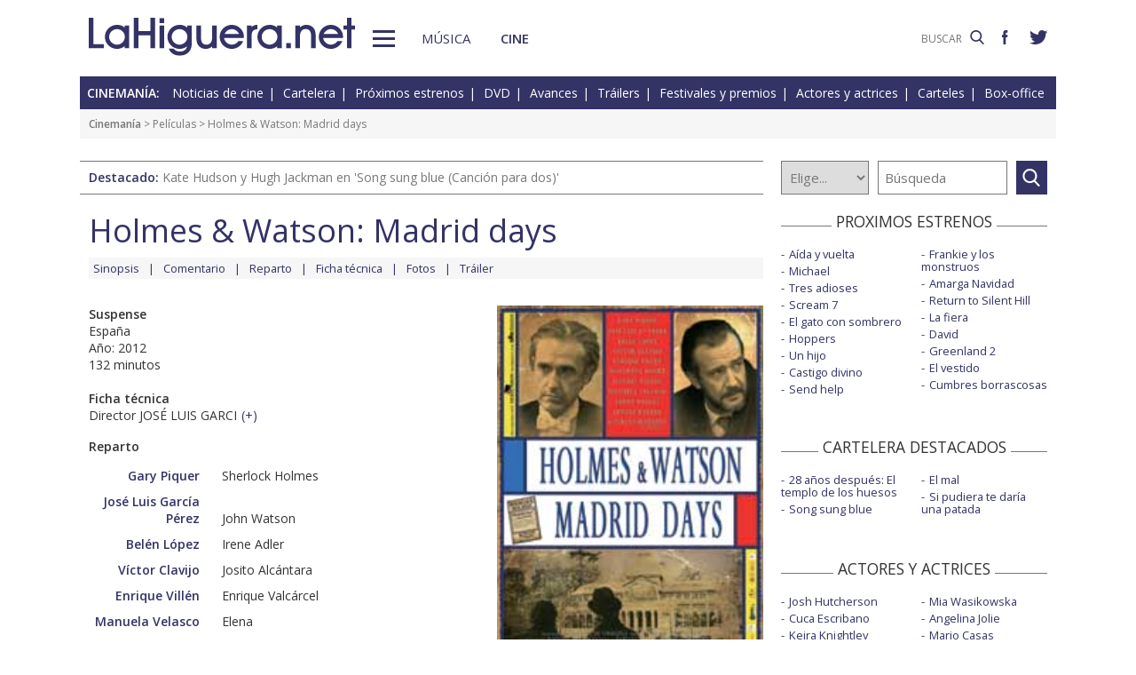

--- FILE ---
content_type: text/html; charset=UTF-8
request_url: https://www.lahiguera.net/cinemania/pelicula/6030/
body_size: 7526
content:
<!doctype html>
<HTML>
<HEAD>
<!-- Google tag (gtag.js) -->
<script async src="https://www.googletagmanager.com/gtag/js?id=G-PFB01YEXEN"></script>
<script>
  window.dataLayer = window.dataLayer || [];
  function gtag(){dataLayer.push(arguments);}
  gtag('js', new Date());

  gtag('config', 'G-PFB01YEXEN');
</script>
<TITLE>Holmes & Watson: Madrid days, Gary Piquer, José Luis García Pérez, José Luis Garci</TITLE>
<meta name="description" content="Holmes & Watson: Madrid days, Gary Piquer, José Luis García Pérez, José Luis Garci. Holmes & Watson: Madrid days: Sinopsis de la película, comentario, notas de producción, datos técnicos, fichas técnica y artística con los actores, galería de fotos, carteles, tráiler, y noticias">
<meta name="keywords" content="Holmes & Watson: Madrid days, José Luis Garci, Gary Piquer, José Luis García Pérez, Belén López, Víctor Clavijo, Enrique Villén, Manuela Velasco, Macarena Gómez, Manuel Tejada, Leticia Dolera, Jorge Roelas, película, sinopsis, comentario, notas de producción, reparto, actores, datos técnicos, ficha técnica, director, fotos, carteles, tráiler, noticias, comprar, DVD, cine">
<meta http-equiv="content-type" content="text/html; charset=utf-8">
<meta http-equiv="content-language" content="es">
<meta name="robots" content="all">
<meta name="distribution" content="global">
<meta name="viewport" content="width=device-width, initial-scale=1, maximum-scale=1, user-scalable=0">
<meta name="twitter:card" content="summary">
<meta name="twitter:site" content="@lahigueranet">
<meta property="og:image" content="https://www.lahiguera.net/cinemania/pelicula/6030/holmes_&_watson_madrid_days-cartel-4750m.jpg">
<meta property="og:image:width" content="188">
<meta property="og:image:height" content="265">
<meta property="og:title" content="Holmes & Watson: Madrid days, Gary Piquer, José Luis García Pérez, José Luis Garci">
<meta property="og:description" content="Sinopsis de la película, comentario, notas de producción, datos técnicos, fichas técnica y artística con los actores, galería de fotos, carteles, tráiler, y noticias">
<meta property="og:url" content="https://www.lahiguera.net/cinemania/pelicula/6030/">
<meta property="og:site_name" content="LaHiguera.net">
<link rel='amphtml' href='//www.lahiguera.net/amp/cinemania/pelicula/6030/'>
<link href="//fonts.googleapis.com/css?family=Open+Sans:400,600" rel="stylesheet">
<link rel="stylesheet" type="text/css" href="/utils/css/red38/normalize.min.css?1622034506" />
<link rel="stylesheet" type="text/css" href="/utils/css/red38/lineal.css?1672250249" media="screen" />
<link rel="stylesheet" type="text/css" href="/utils/css/red38/tablet.css?1622034506" media="screen and (min-width: 768px)" />
<link rel="stylesheet" type="text/css" href="/utils/css/red38/pc.css?1622034505" media="screen and (min-width: 1000px)" />

<script src="/utils/js/jquery.min.js?1622034504"></script>
<script src="/utils/js/ventanaspop.js?1622034505"></script>
<script src="/utils/js/scripts.js?1622034504"></script>
<script src="/utils/js/red38/perfect-scrollbar.min.js?1622034505"></script>
<link rel="stylesheet" type="text/css" href="/utils/css/red38/perfect-scrollbar.min.css?1622034505">
<script type="application/ld+json">{"@context": "http:\/\/schema.org","@type": "Article","headline":"Holmes & Watson: Madrid days, Gary Piquer, Jos\u00e9 Luis Garc\u00eda P\u00e9rez, Jos\u00e9 Luis Garci","url":"https:\/\/www.lahiguera.net\/cinemania\/pelicula\/6030\/","articleSection":"cine","keywords":["Holmes & Watson: Madrid days","Gary Piquer","Jos\u00e9 Luis Garc\u00eda P\u00e9rez","Bel\u00e9n L\u00f3pez","V\u00edctor Clavijo","Enrique Vill\u00e9n","Manuela Velasco","Macarena G\u00f3mez","Manuel Tejada","Leticia Dolera","Jorge Roelas","Jos\u00e9 Luis Garci"],"mainEntityOfPage":{"@type":"WebPage","@id":"https:\/\/www.lahiguera.net\/cinemania\/pelicula\/6030\/"},"image": [{"@type": "ImageObject","url": "https:\/\/www.lahiguera.net\/cinemania\/pelicula\/6030\/holmes_&_watson_madrid_days-cartel-4750m.jpg","height": 265,"width": 188}],"author": {"@type": "Organization","name": "LaHiguera.net","url": "https://www.lahiguera.net"},"publisher": {"@type": "Organization","name": "LaHiguera.net","logo": {"@type": "ImageObject","url": "https:\/\/www.lahiguera.net\/images\/lahiguera-logo-210_53.png","width": 210,"height": 53}},"description": "La pel\u00edcula sit\u00faa a Sherlock Holmes y a su fiel colaborador, el doctor Watson, en el Madrid de Gald\u00f3s, al que acuden atra\u00eddos por unos cr\u00edmenes que podr\u00edan haber sido cometidos, por su modus..."}</script><!-- <script async type="text/javascript" src="//clickiocmp.com/t/consent_232414.js"></script> -->
<script src="https://tags.refinery89.com/lahigueranet.js" async></script>
</HEAD>
<BODY id="b" class="cine">
<!-- <amp-auto-ads type="adsense" data-ad-client="ca-pub-8577193248130831"></amp-auto-ads> -->
    <div class="apagon"></div>
            <nav id="menu">
            <span class="cerrar" on="tap:sidebar-menu.close" role="button" tabindex="1">×</span>
            
            <a class="logo" href="https://www.lahiguera.net"><img src='/images/red38/logo_pie.svg' alt='LaHiguera.net' width='300' height='43.25' ></a>
            
            <!--<form class=buscador method=get action='/buscador'>-->
            <form class=buscador method=get action='https://www.lahiguera.net/buscadores/google.php' target='_top'>
                <label>
                    <img class=lupa_menu src="/images/red38/lupa_fff.svg" width="18" height="18">
                    <input type=text name='q' value='' placeholder='BUSCAR'>
                </label>
            </form>
            
            <section class="musicalia">
                <h2><a href="https://www.lahiguera.net/musicalia">Musicalia</a></h2>
                <ul>
                    <li><a href="https://www.lahiguera.net/musicalia/noticias.php">Noticias</a>
                    <li><a href="https://www.lahiguera.net/musicalia/novedades.php">Novedades</a>
                    <li><a href="https://www.lahiguera.net/musicalia/proximasnovedades.php">Próximas novedades</a>
                    <li><a href="https://www.lahiguera.net/musicalia/discosh.php">Discos históricos</a>
                    <li><a href="https://www.lahiguera.net/musicalia/canciones.php">Canciones</a>
                    <li><a href="https://www.lahiguera.net/musicalia/festivales_y_premios/">Festivales</a>
					<li><a href="https://www.lahiguera.net/musicalia/festivales_y_premios/premios.php">Premios</a>					
                    <li><a href="https://www.lahiguera.net/musicalia/artistas/">Artistas y grupos</a>
                    <li><a href="https://www.lahiguera.net/musicalia/portadas.php">Portadas</a>
                    <li><a href="https://www.lahiguera.net/musicalia/listasmusicales.php">Listas</a>
                    <li><a href="https://www.lahiguera.net/musicalia/musica_busca.php">Guía / directorio</a>
                </ul>
            </section>
            <section class="cinemania">
                <h2><a href="https://www.lahiguera.net/cinemania">Cinemanía</a></h2>
                <ul>
                    <li><a href="https://www.lahiguera.net/cinemania/noticias.php">Noticias</a>
                    <li><a href="https://www.lahiguera.net/cinemania/cartelera.php">Cartelera</a>
                    <li><a href="https://www.lahiguera.net/cinemania/estrenos.php">Próximos estrenos</a>
                    <li><a href="https://www.lahiguera.net/cinemania/dvd.php">DVD</a>
                    <li><a href="https://www.lahiguera.net/cinemania/avances.php">Avances</a>
                    <li><a href="https://www.lahiguera.net/cinemania/trailers.php">Tráilers</a>
                    <li><a href="https://www.lahiguera.net/cinemania/festivales-y-premios/">Festivales + premios</a>
                    <li><a href="https://www.lahiguera.net/cinemania/actores/">Actores y actrices</a>
                    <li><a href="https://www.lahiguera.net/cinemania/carteles.php">Carteles</a>
                    <li><a href="https://www.lahiguera.net/cinemania/rankingscine.php">Box-office</a>
                    <li><a href="https://www.lahiguera.net/cinemania/cine_busca.php">Guía / directorio</a>
                </ul>
            </section>
            
            <div class="rrss">
                <a target="_blank" class="facebook" href="https://www.facebook.com/higueranet">
                    <img src="/images/red38/facebook_pie.svg" alt="Lahiguera.net en Facebook" width="9.3" height="20"></a>
                <a target="_blank" class="twitter" href="https://twitter.com/lahigueranet">
                    <img src="/images/red38/twitter_pie.svg" alt="Lahiguera.net en Twitter" width="24.6" height="20"></a>
            </div>
        </nav>
        
    
    
<div id="cont_body">
        
<header class="comun cine">
    <div class="cont">
        <a id="logo" href="https://www.lahiguera.net"><img src="/images/red38/logo.svg" alt="LaHiguera.net" width="300" height="43.25"></a>
        <div id="botonMenu" on="tap:sidebar-menu.open" role="button" tabindex="0"></div>

        <nav class="menu">
            <a href="https://www.lahiguera.net/musicalia" class="s_musica">Música</a>
            <a href="https://www.lahiguera.net/cinemania" class="s_cine">Cine</a>
        </nav>
    <!--    <form class=buscador method=get action='/buscador'>-->
        <form class=buscador method=get action='https://www.lahiguera.net/buscadores/google.php' target='_top'>
            <label>
                <input type=text name='q' value='' placeholder='BUSCAR'>
                <img src='/images/red38/lupa.svg' alt='buscar' width='16'>
            </label>
        </form>

        <div class="rrss">
            <a target="_blank" class="facebook" href="https://www.facebook.com/higueranet">
                <img src="/images/red38/facebook.svg" height="16" alt="Lahiguera.net en Facebook"></a>
            <a target="_blank" class="twitter" href="https://twitter.com/lahigueranet">
                <img src="/images/red38/twitter.svg" height="16" alt="Lahiguera.net en Twitter"></a>
        </div>
    </div>
</header>
    
<script src="/utils/js/castellano/cine.js"></script>

<header class="cab_seccion">
    <nav>
        <span>Cinemanía:</span>
        <a href="https://www.lahiguera.net/cinemania/noticias.php">Noticias de cine</a>
        <a href="https://www.lahiguera.net/cinemania/cartelera.php">Cartelera</a>
        <a href="https://www.lahiguera.net/cinemania/estrenos.php">Próximos estrenos</a>
        <a href="https://www.lahiguera.net/cinemania/dvd.php">DVD</a>
        <a href="https://www.lahiguera.net/cinemania/avances.php">Avances</a>
        <a href="https://www.lahiguera.net/cinemania/trailers.php">Tráilers</a>
        <a href="https://www.lahiguera.net/cinemania/festivales-y-premios/">Festivales y premios</a>
        <a href="https://www.lahiguera.net/cinemania/actores/">Actores y actrices</a>
        <a href="https://www.lahiguera.net/cinemania/carteles.php">Carteles</a>
        <a href="https://www.lahiguera.net/cinemania/rankingscine.php">Box-office</a>
    </nav>
</header>
<div class=migas><a href='https://www.lahiguera.net/cinemania'>Cinemanía</a> >  Películas > Holmes & Watson: Madrid days</div>
<header class="buscador_seccion">
    <span class='destacado'>Destacado: <a href='https://www.lahiguera.net/cinemania/pelicula/11785/'>Kate Hudson y Hugh Jackman en 'Song sung blue (Canción para dos)'</a></span>    	
    <form name="buscacine" method="get" action="/cinemania/buscapelis.php" OnSubmit="return BuscaCine()">
        <select size=1 name="por" id="por" onFocus="TextoBarra('Busca entre los intérpretes, directores, películas y noticias de cine que tenemos en nuestra base de datos');return true">
            <option value=0>Elige...</option>
            <option value=1>Actor</option>
            <option value=2>Director</option>
            <option value=3>Película</option>
            <option value=4>Noticia</option>
        </select>

        <input type="text" placeholder=Búsqueda size="10" name="texto" id="texto" 
               value="" class="busca" 
               onFocus="TextoBarra('Busca entre los intérpretes, directores, películas y noticias de cine que tenemos en nuestra base de datos');return true">
        
        <a class="submit" href="javascript:BuscarCineClick()"></a>
    </form>
    </header>
	  
<div class="p8d"></div>
    
<main id="m">
<article id="principal" class="pelicula">
    <SCRIPT LANGUAGE="JavaScript">
    <!----------- ELIGE PELI -------->
function EligePeli(iPeli){
	if(iPeli>0) window.location.href="/cinemania/pelicula/" + iPeli;
}    </SCRIPT>
<div class="cabecera_pelicula">
    <header><h1>Holmes & Watson: Madrid days</h1>    </header>
    
    <nav><a href="https://www.lahiguera.net/cinemania/pelicula/6030/sinopsis.php">Sinopsis</a><a href="https://www.lahiguera.net/cinemania/pelicula/6030/comentario.php">Comentario</a><a href="https://www.lahiguera.net/cinemania/pelicula/6030/reparto.php">Reparto</a><a href="https://www.lahiguera.net/cinemania/pelicula/6030/ficha-tecnica.php">Ficha técnica</a><a href="https://www.lahiguera.net/cinemania/pelicula/6030/imagenes.php">Fotos</a><a href="https://www.lahiguera.net/cinemania/pelicula/6030/trailer.php">Tráiler</a></a>    </nav>
</div>    
    <div class="datos_foto">
        <section class="datos">
            
            <b>Suspense</b><br>
            España<br>Año: 2012<br>132 minutos<br>
                            <p><br><b>Ficha técnica</b><br>Director JOSÉ LUIS GARCI<span class="catp">(<a href="https://www.lahiguera.net/cinemania/pelicula/6030/ficha-tecnica.php">+</a>)</span>                </p>
                <b>Reparto</b>                <ul class="actores"><li><a href="https://www.lahiguera.net/cinemania/actores/gary_piquer">Gary Piquer</a>Sherlock Holmes<li><a href="https://www.lahiguera.net/cinemania/actores/jose_luis_garcia_perez">José Luis García Pérez</a>John Watson<li><a href="https://www.lahiguera.net/cinemania/actores/belen_lopez">Belén López</a>Irene Adler<li><a href="https://www.lahiguera.net/cinemania/actores/victor_clavijo">Víctor Clavijo</a>Josito Alcántara<li><a href="https://www.lahiguera.net/cinemania/actores/enrique_villen">Enrique Villén</a>Enrique Valcárcel<li><a href="https://www.lahiguera.net/cinemania/actores/manuela_velasco">Manuela Velasco</a>Elena<li><a href="https://www.lahiguera.net/cinemania/actores/macarena_gomez">Macarena Gómez</a>Berna<li><a href="https://www.lahiguera.net/cinemania/actores/manuel_tejada">Manuel Tejada</a>Marqués de Simancas<li><a href="https://www.lahiguera.net/cinemania/actores/leticia_dolera">Leticia Dolera</a>Mary Watson<li class=catp>(<a href="https://www.lahiguera.net/cinemania/pelicula/6030/reparto.php">+</a>)                </ul>            <div class="compartir"><a href="javascript:openPopUp('https://www.lahiguera.net/cinemania/pelicula-en-tu-blog.php?pelicula=6030')" rel='nofollow'><img src='/images/red38/ico_circle_blog.svg' alt='Añade a tu blog'></a><script language="javascript" src="/utils/js/envio-info.js"></script>
<a rel="nofollow" href="javascript:EnvioInfo(8, 'https://www.lahiguera.net/cinemania/pelicula/6030')"><img src="/images/red38/ico_circle_facebook.svg" alt="Facebook" ></a>
<a rel="nofollow" href="javascript:EnvioInfo(3, 'https://www.lahiguera.net/cinemania/pelicula/6030')"><img src="/images/red38/ico_circle_twitter.svg" alt="Twiter" ></a>
<a rel="nofollow" href="javascript:EnvioInfo(9, 'https://www.lahiguera.net/cinemania/pelicula/6030')"><img src="/images/red38/ico_circle_whatsapp.svg" alt="Whatsapp" ></a>
<a rel="nofollow" href="javascript:EnvioInfo(11, 'https://www.lahiguera.net/cinemania/pelicula/6030')"><img src="/images/red38/ico_circle_mail.svg" alt="Correo electrónico" ></a>


<a href="javascript:PeliImprime(6030)" rel="nofollow"><img src="/images/red38/ico_circle_imprimir.svg" alt="Impresión de la información"></a>            </div>
        </section>
        
        <section class="cartel">
                            <figure><img layout='fixed' width='300' height='430' alt='Cartel de Holmes &amp;amp; Watson: Madrid days' src='/cinemania/pelicula/6030/holmes_&_watson_madrid_days-cartel-4750m.jpg' >                </figure>            <script language="Javascript">
                function PeliEnvia(iNumero){
                  var sCadenaEnlace="/cinemania/peli_envia.php?id=" + iNumero;
                  openPopWin(sCadenaEnlace, 728, 340, "", 1, 1);
                }

                function PeliImprime(iNumero){
                  var sCadenaEnlace="/cinemania/imprimir.php?PeliID=" + iNumero;
                  imprime=window.open(sCadenaEnlace);
                }
            </script>

            <div class=destacable>Caso en Madrid</div>            
                        <div class=votacion>    <script src="/utils/js/libjav_encuestas.js"></script>
    <script language="Javascript">
    function Ver(iRespuesta){
        openPopUp("/cinemania/opinion.php?idopinion=" + iRespuesta + "&id=6030'")
    }
    </script>

    <form name=encuestas action="https://www.lahiguera.net/cinemania/opinion.php" action-xhr="https://www.lahiguera.net/cinemania/opinion.php" method="get" target=_top><header>¿Qué te parece la película?</header><label><input type=radio name=idopinion required value=1>Genial</label><label><input type=radio name=idopinion required value=2>Muy buena</label><label><input type=radio name=idopinion required value=3>Entretenida</label><label><input type=radio name=idopinion required value=4>Interesante</label><label><input type=radio name=idopinion required value=5>Mediocre</label><label><input type=radio name=idopinion required value=6>Un rollo</label><div class=botonera><a href="javascript:ChequeaEnc()">Votar</a>
            <a href="javascript:Ver(0)">Ver resultados</a></div></form>            </div>
        </section>
    </div>
    <section class=sinopsis>
        <b>Sinopsis</b><br>La película sitúa a Sherlock Holmes y a su fiel colaborador, el doctor Watson, en el Madrid de Galdós, al que acuden atraídos por unos crímenes que podrían haber sido cometidos, por su modus operandi, por Jack el Destripador.    </section>

            <section class=comentario>
            <b>Comentario</b><br>Elemental
¿Qué es Holmes & Watson. Madrid Days? Pues no sé decirlo. La verdad es que cada vez sé menos qué rayos es exactamente una película. Según voy cumpliéndolas, como espectador y como guionista y director, me desconcierta cómo se te...<span class=catp>(<a href="https://www.lahiguera.net/cinemania/pelicula/6030/comentario.php">+</a>)</span>        </section>
    
    <section id="opinion">
        	
        <header>
            <strong>Sección de opinión</strong>
            <span>Comentarios enviados por los usuarios!</span>
			<span>(<a href="javascript:PaginaOpinion(-1,6030)" rel="nofollow">Actualizar</a>)</span>
        </header>
        <script src="/utils/js/pagina-opinion-pelicula.js"></script>
        		
		
        <DIV id="comentarios_usuarios">
                        
        <div class="cantidad">1 resultados. Comentarios del 1 al 1. Página 1 de 1        </div>
		
		            <div class=comentario>
                <span class="num">#1</span>
                <div>
                    <span class="autor">paula</span><span class="fecha">18/06/2013 | 11:51</span>
                    <p>donde,puedo,ver,la,peli?que,en,youtube,no,me,sale                </div>
            </div><tr><td>
<table border=0 cellspacing=0 cellpadding=0 align="center" width="100%">
		<tr><td align="left" class="enlace">Páginas:&nbsp;<B>1</B>&nbsp;</td></tr></table>
</td></tr>        </div>
                
			<div id="comentarios_formulario">
				<SCRIPT language="Javascript">
				function restaurar(){document.principal.reset();}
				</SCRIPT>
				<script src="/utils/js/validador.js"></script>
				<script src="/utils/js/castellano/envio-opinion-pelicula.js"></script>
			
				<form name="principal"  METHOD="post" action="/cinemania/pelicula/6030/index.php">
					<header>
						<strong>Deja tu comentario</strong>
						<span>Rellena y envía el formulario!</span>
					</header>

					<div class="normas">
						<strong>NORMAS DE PARTICIPACIÓN</strong><p>No se permitirán los comentarios fuera de tema ó injuriantes<p>No se aceptarán los contenidos considerados como publicitarios<p>Se eliminarán los comentarios que no cumplan estas normas					</div>

					<fieldset>
						<label>Nombre *:</label>
						<input type="text" maxlength="20" name="nombre" onFocus="TextoBarra('Escribe tu nombre (*Requerido)');return true" value="">

						<label>Mensaje *:
							<small>(500 caracteres máx)</small>
						</label>
						<textarea type="text" rows=4 wrap name="mensaje" onBlur="ControlLongitud(500,this)" onFocus="TextoBarra('Mensaje incluido en el email (*Requerido)');return true"></textarea>

						<label>Código de validación *:</label>
							<img src="/images/imagen.php">
						<input class="" type="text" SIZE="5" maxlength="5" name="validacion" onFocus="TextoBarra('Escribe el código de validación (*Requerido)');return true" value="">

						<div class="msg_requeridos">
							*Indica un campo requerido (obligatorio)<br> Se permiten las siguientes etiquetas en el mensaje &lt;b&gt; &lt;i&gt; &lt;u&gt;						</div>

						<input type=hidden name="PeliID" value="6030">
						<input type="button" name="enviar" value="Enviar" onClick="EnvioOpinionPelicula()" class="boton">
						<input type="button" name="resetear" value="Restaurar" onclick="restaurar()" class="boton">

						<DIV id="resultadoenvio"></DIV>
					</fieldset>
				</form>
			</div>
            		
    </section>
</article>
<aside id="mas_info"><section class="listado_simple">
    <h3 class="titulo_raya _centro"><span>PROXIMOS ESTRENOS</span></h3>
    <ul><li><a href="https://www.lahiguera.net/cinemania/pelicula/11611">Aída y vuelta</a><li><a href="https://www.lahiguera.net/cinemania/pelicula/11090">Michael</a><li><a href="https://www.lahiguera.net/cinemania/pelicula/11654">Tres adioses</a><li><a href="https://www.lahiguera.net/cinemania/pelicula/12065">Scream 7</a><li><a href="https://www.lahiguera.net/cinemania/pelicula/11867">El gato con sombrero</a><li><a href="https://www.lahiguera.net/cinemania/pelicula/11367">Hoppers</a><li><a href="https://www.lahiguera.net/cinemania/pelicula/11567">Un hijo</a><li><a href="https://www.lahiguera.net/cinemania/pelicula/12120">Castigo divino</a><li><a href="https://www.lahiguera.net/cinemania/pelicula/12004">Send help</a><li><a href="https://www.lahiguera.net/cinemania/pelicula/11894">Frankie y los monstruos</a><li><a href="https://www.lahiguera.net/cinemania/pelicula/11834">Amarga Navidad</a><li><a href="https://www.lahiguera.net/cinemania/pelicula/12070">Return to Silent Hill</a><li><a href="https://www.lahiguera.net/cinemania/pelicula/12093">La fiera</a><li><a href="https://www.lahiguera.net/cinemania/pelicula/12108">David</a><li><a href="https://www.lahiguera.net/cinemania/pelicula/11187">Greenland 2</a><li><a href="https://www.lahiguera.net/cinemania/pelicula/12085">El vestido</a><li><a href="https://www.lahiguera.net/cinemania/pelicula/11664">Cumbres borrascosas</a>    </ul>
</section>
    
<section class="listado_simple">
    <h3 class="titulo_raya _centro"><span>CARTELERA DESTACADOS</span></h3>
    <ul><li><a href="https://www.lahiguera.net/cinemania/pelicula/11973">28 años después: El templo de los huesos</a><li><a href="https://www.lahiguera.net/cinemania/pelicula/11785">Song sung blue</a><li><a href="https://www.lahiguera.net/cinemania/pelicula/11390">El mal</a><li><a href="https://www.lahiguera.net/cinemania/pelicula/11964">Si pudiera te daría una patada</a>    </ul>
</section>

    <section class="listado_simple">
        <h3 class="titulo_raya _centro"><span>ACTORES Y ACTRICES</span></h3>
        <ul><li><a href="https://www.lahiguera.net/cinemania/actores/josh_hutcherson">Josh Hutcherson</a><li><a href="https://www.lahiguera.net/cinemania/actores/cuca_escribano">Cuca Escribano</a><li><a href="https://www.lahiguera.net/cinemania/actores/keira_knightley">Keira Knightley</a><li><a href="https://www.lahiguera.net/cinemania/actores/alex_jennings">Alex Jennings</a><li><a href="https://www.lahiguera.net/cinemania/actores/martina_garcia">Martina García</a><li><a href="https://www.lahiguera.net/cinemania/actores/maria_almudever">María Almudéver</a><li><a href="https://www.lahiguera.net/cinemania/actores/michael_douglas">Michael Douglas</a><li><a href="https://www.lahiguera.net/cinemania/actores/myriam_gallego">Myriam Gallego</a><li><a href="https://www.lahiguera.net/cinemania/actores/penelope_cruz">Penélope Cruz</a><li><a href="https://www.lahiguera.net/cinemania/actores/zhang_ziyi">Zhang Ziyi</a><li><a href="https://www.lahiguera.net/cinemania/actores/mia_wasikowska">Mia Wasikowska</a><li><a href="https://www.lahiguera.net/cinemania/actores/angelina_jolie">Angelina Jolie</a><li><a href="https://www.lahiguera.net/cinemania/actores/mario_casas">Mario Casas</a><li><a href="https://www.lahiguera.net/cinemania/actores/kylie_bunbury">Kylie Bunbury</a><li><a href="https://www.lahiguera.net/cinemania/actores/carmelo_gomez">Carmelo Gómez</a><li><a href="https://www.lahiguera.net/cinemania/actores/octavia_spencer">Octavia Spencer</a><li><a href="https://www.lahiguera.net/cinemania/actores/katee_sackhoff">Katee Sackhoff</a><li><a href="https://www.lahiguera.net/cinemania/actores/pau_dura">Pau Durà</a><li><a href="https://www.lahiguera.net/cinemania/actores/rachel_mcadams">Rachel McAdams</a><li><a href="https://www.lahiguera.net/cinemania/actores/lily_cole">Lily Cole</a>        </ul>
    </section><section class="listado_simple">
    <h3 class="titulo_raya _centro"><span>AVANCES DESTACADOS</span></h3>
    <ul><li><a href="/cinemania/pelicula/11370">Toy story 5</a><li><a href="/cinemania/pelicula/11996">Star Wars: The Mandalorian and Grogu</a><li><a href="/cinemania/pelicula/12090">Burundanga</a><li><a href="/cinemania/pelicula/11130">Tadeo Jones y la lámpara maravillosa</a>    </ul>
</section></aside>

</main>
</div>

<footer>
    <div class='cont_max'>
    <section class="musicalia">
        <h2><a href="https://www.lahiguera.net/musicalia">Musicalia</a></h2>
        <ul>
            <li><a href="https://www.lahiguera.net/musicalia/noticias.php">Noticias</a>
            <li><a href="https://www.lahiguera.net/musicalia/novedades.php">Novedades</a>
            <li><a href="https://www.lahiguera.net/musicalia/proximasnovedades.php">Próximas novedades</a>
            <li><a href="https://www.lahiguera.net/musicalia/discosh.php">Discos históricos</a>
            <li><a href="https://www.lahiguera.net/musicalia/canciones.php">Canciones</a>
            <li><a href="https://www.lahiguera.net/musicalia/festivales_y_premios/">Festivales</a>
            <li><a href="https://www.lahiguera.net/musicalia/festivales_y_premios/premios.php">Premios</a>			
            <li><a href="https://www.lahiguera.net/musicalia/artistas/">Artistas y grupos</a>
            <li><a href="https://www.lahiguera.net/musicalia/portadas.php">Portadas</a>
            <li><a href="https://www.lahiguera.net/musicalia/listasmusicales.php">Listas</a>
            <li><a href="https://www.lahiguera.net/musicalia/musica_busca.php">Guía / directorio</a>
        </ul>
    </section>
    <section class="cinemania">
        <h2><a href="https://www.lahiguera.net/cinemania">Cinemanía</a></h2>
        <ul>
            <li><a href="https://www.lahiguera.net/cinemania/noticias.php">Noticias</a>
            <li><a href="https://www.lahiguera.net/cinemania/cartelera.php">Cartelera</a>
            <li><a href="https://www.lahiguera.net/cinemania/estrenos.php">Próximos estrenos</a>
            <li><a href="https://www.lahiguera.net/cinemania/dvd.php">DVD</a>
            <li><a href="https://www.lahiguera.net/cinemania/avances.php">Avances</a>
            <li><a href="https://www.lahiguera.net/cinemania/trailers.php">Tráilers</a>
            <li><a href="https://www.lahiguera.net/cinemania/festivales-y-premios/">Festivales + premios</a>
            <li><a href="https://www.lahiguera.net/cinemania/actores/">Actores y actrices</a>
            <li><a href="https://www.lahiguera.net/cinemania/carteles.php">Carteles</a>
            <li><a href="https://www.lahiguera.net/cinemania/rankingscine.php">Box-office</a>
            <li><a href="https://www.lahiguera.net/cinemania/cine_busca.php">Guía / directorio</a>
        </ul>
    </section>
    <section class="datos_sitio">
        <a id="logo_pie" href="https://www.lahiguera.net"><img src="/images/red38/logo_pie.svg" alt="LaHiguera.net" width="300" height="43.25"></a>
        <ul>
            <li><a href="https://www.lahiguera.net/copy/contacto.php">Contacto</a>
            <li><a href="https://www.lahiguera.net/redactores">Redacción</a>
            <li><a href="/copy/recomienda.php">Recomienda</a>
            <li><a href="/copy/altas_web.php">Sugiere una web</a>
            <li><a href="/copy/asplegales.php">Aspectos legales</a>
            <li><a href="/copy/politica-privacidad.php">Política de privacidad</a> (<a href="https://www.lahiguera.net/?cmpscreen">Cambiar</a>)
            <li><a href="/copy/cookies.php">Cookies</a>
            <li><a href="/copy/publicidad.php">Publicidad y webmasters</a>
            <li><a href="https://www.lahiguera.net/copy/rss.php">RSS</a>
        </ul>
        
        <span>Otros servicios: <a href="https://www.lahiguera.net/chistes/">Chistes</a> | <a href="https://www.top10listas.com" target="_blank">Top10Listas.com</a></span>
        
        <div class="rrss">
            <a target="_blank" class="facebook" href="https://www.facebook.com/higueranet">
                <img src="/images/red38/facebook_pie.svg" alt="Lahiguera.net en Facebook" width="9.3" height="20" layout=fixed></a>
            <a target="_blank" class="twitter" href="https://twitter.com/lahigueranet">
                <img src="/images/red38/twitter_pie.svg" alt="Lahiguera.net en Twitter" width="24.6" height="20" layout=fixed></a>
        </div>
        
        <a href="https://www.lahiguera.net" class="copyright">LaHiguera.net. Todos los derechos reservados</a>
    </section>
    </div>
</footer>

<!--  <script src="priv2.js"></script> -->

<!--  <script src="https://code.jquery.com/jquery-3.6.0.min.js"></script> -->
<script type="text/javascript">
  $("#botonMenu").click(function(){
      $("body").addClass('ham')
  });
  
  $("#menu .cerrar, .apagon").click(function() {
      $("body").removeClass('ham')
  });

  $(".videos ul, #mas_info .nuevo ul").each(function(i,e){
    new PerfectScrollbar(e, {minScrollbarLength: 100})
  });
  $(".videos li").click(function(){
        $(this).siblings().removeAttr('sel')
        $(this).attr('sel','')
    });
</script>
</BODY>
</HTML>

--- FILE ---
content_type: application/javascript
request_url: https://www.lahiguera.net/utils/js/castellano/cine.js
body_size: 466
content:
function BuscaCine(){
	var sPor=document.buscacine.texto.value;
	sPor = sPor.trim();
	var iIndice=document.buscacine.por.options.selectedIndex, iLongitud=sPor.length, sMensaje;	
	
	if ((sPor=="")||(iIndice==0)) sMensaje="Debe indicar el criterio de búsqueda y un texto relacionado";
	else if(iLongitud < 2) sMensaje="Debe realizar una búsqueda con al menos dos caracteres de texto";
	else{
		switch (iIndice){
			case 1: document.buscacine.action="/cinemania/actores/buscador.php";break;
			case 2: break;
			case 3: break;
			case 4: document.buscacine.action="/cinemania/busca-noticias.php";break;
		}
		return true;
	}
		
	alert(sMensaje);
	document.buscacine.texto.focus();
	return false;
}

function BuscarCineClick(){
	bAccion=BuscaCine();
	if (bAccion==true) document.buscacine.submit();
}

function BuscaActorClick(){
	bAccion=BuscaActor();
	if (bAccion==true) document.buscadoractor.submit();
}

function BuscaActor(){
	var sPor=document.buscadoractor.texto.value;
	sPor = sPor.trim();	
	var iLongitud=sPor.length, sMensaje="";

	if (sPor=="") sMensaje="Debe indicar alguna palabra relacionada con la búsqueda";
	else if(iLongitud < 2) sMensaje="Debe realizar una búsqueda con al menos dos caracteres de texto";
	else return true;

	alert(sMensaje);
	document.buscadoractor.texto.focus();
	return false;
}

function ComprarPeli(){
	window.open("http://www.amazon.es/b?_encoding=UTF8&camp=3626&creative=24790&linkCode=ur2&node=599379031&site-redirect=&tag=lahigunet-21", "_blank");
}